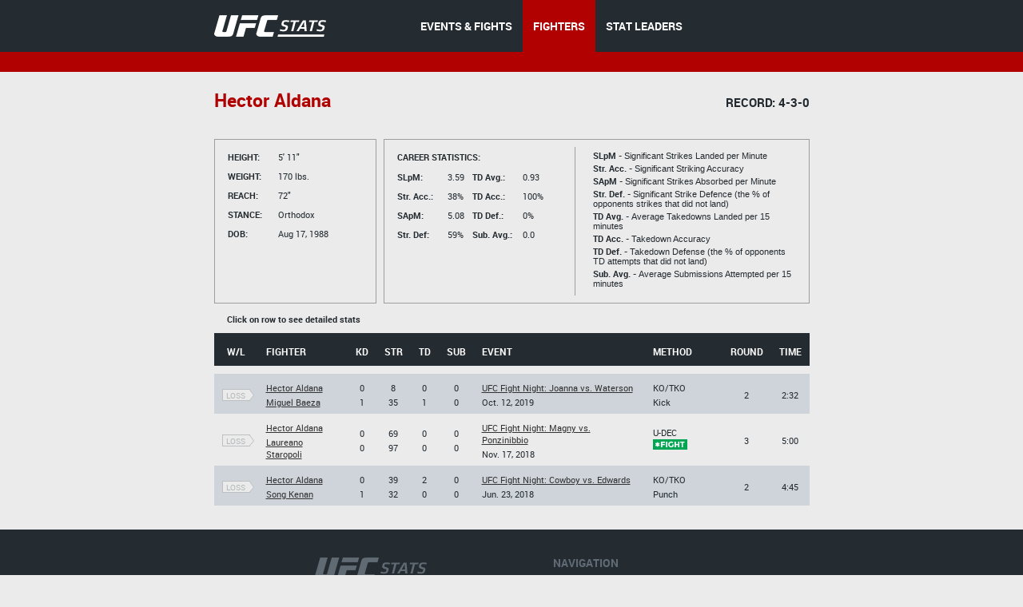

--- FILE ---
content_type: text/html;charset=utf-8
request_url: http://hosteddb.fightmetric.com/fighter-details/c487223b0289bda9
body_size: 3571
content:
<!DOCTYPE html>
<!--[if lt IE 7]>      <html class="no-js lt-ie9 lt-ie8 lt-ie7"> <![endif]-->
<!--[if IE 7]>         <html class="no-js lt-ie9 lt-ie8"> <![endif]-->
<!--[if IE 8]>         <html class="no-js ie8 lt-ie9"> <![endif]-->
<!--[if gt IE 8]><!--> <html class="no-js"> <!--<![endif]-->
<head>
  <meta charset="utf-8">
  <meta http-equiv="X-UA-Compatible" content="IE=edge">
  <title>
    Stats | UFC
  </title>
  <meta name="description" content="">
  <meta name="viewport" content="">
  <link rel="stylesheet" href="/blocks/main.css?ver=94486">
  <script src="/js/vendor/modernizr-2.6.2.min.js"></script>
  <script>
    (function(i,s,o,g,r,a,m){i['GoogleAnalyticsObject']=r;i[r]=i[r]||function(){
    (i[r].q=i[r].q||[]).push(arguments)},i[r].l=1*new Date();a=s.createElement(o),
    m=s.getElementsByTagName(o)[0];a.async=1;a.src=g;m.parentNode.insertBefore(a,m)
    })(window,document,'script','//www.google-analytics.com/analytics.js','ga');

    ga('create', 'UA-2855164-1', 'auto');
    ga('send', 'pageview');
  </script>
</head>
<body class="b-page" data-link="home">
    <header class="b-head">
      <div class="b-head__nav-bar">
  <div class="l-page__container">
    <a class="b-head__logo" href="/">
        <img src="http://1e49bc5171d173577ecd-1323f4090557a33db01577564f60846c.r80.cf1.rackcdn.com/ufc-stats-logo.png"
             alt="">
    </a>
    <menu class="b-head__menu">
      
          <li class="b-head__item">
            <a class="b-head__menu-link" href="/statistics/events/">
              EVENTS & FIGHTS
            </a>
          </li>
      
      
          <li class="b-head__item b-head__item_state_current">
            <a class="b-head__menu-link" href="/statistics/fighters">
              FIGHTERS
            </a>
          </li>
      
      
          <li class="b-head__item">
            <a class="b-head__menu-link" href="http://statleaders.ufc.com" target="_blank">
              STAT LEADERS
            </a>
          </li>
      
    </menu>
  </div>
</div>
    <div class="b-head__sub-nav">
    </div>

    </header>
    <section class="b-statistics__section_details">
<script type="text/javascript">
    function doNav(url) {
        document.location.href = url;

    }
</script>
<div class="l-page__container">

<h2 class="b-content__title">


            <span class="b-content__title-highlight">
                Hector Aldana

            </span>

            <span class="b-content__title-record">
                Record: 4-3-0
            </span>

</h2>

<p class="b-content__Nickname">
  
</p>

<div class="b-fight-details b-fight-details_margin-top">
<div class="b-list__info-box b-list__info-box_style_small-width js-guide">
  <ul class="b-list__box-list">
    <li class="b-list__box-list-item b-list__box-list-item_type_block">
      <i class="b-list__box-item-title b-list__box-item-title_type_width">
        Height:
      </i>
      5' 11"
    </li>
    <li class="b-list__box-list-item b-list__box-list-item_type_block">
      <i class="b-list__box-item-title b-list__box-item-title_type_width">
        Weight:
      </i>
      170 lbs.
    </li>
    <li class="b-list__box-list-item b-list__box-list-item_type_block">
      <i class="b-list__box-item-title b-list__box-item-title_type_width">
        Reach:
      </i>
      72"
    </li>
    <li class="b-list__box-list-item  b-list__box-list-item_type_block">
      <i class="b-list__box-item-title b-list__box-item-title_type_width">
        STANCE:
      </i>
      Orthodox
    </li>
    <li class="b-list__box-list-item b-list__box-list-item_type_block">
      <i class="b-list__box-item-title b-list__box-item-title_type_width">
        DOB:
      </i>
      
        Aug 17, 1988
      
    </li>
  </ul>
</div>
<div class="b-list__info-box b-list__info-box_style_middle-width js-guide clearfix">

  <div class="b-list__info-box-left clearfix">
    <div class="b-list__info-box-left">
      <i class="b-list__box-item-title">
        Career statistics:
      </i>
      <ul class="b-list__box-list b-list__box-list_margin-top">
        <li class="b-list__box-list-item b-list__box-list-item_type_block">
          <i class="b-list__box-item-title b-list__box-item-title_font_lowercase b-list__box-item-title_type_width">
            SLpM:
          </i>

          3.59

        </li>
        <li class="b-list__box-list-item b-list__box-list-item_type_block">
          <i class="b-list__box-item-title b-list__box-item-title_font_lowercase b-list__box-item-title_type_width">
            Str. Acc.:
          </i>
          38%
        </li>
        <li class="b-list__box-list-item b-list__box-list-item_type_block">
          <i class="b-list__box-item-title b-list__box-item-title_font_lowercase b-list__box-item-title_type_width">
            SApM:
          </i>
          5.08
        </li>
        <li class="b-list__box-list-item  b-list__box-list-item_type_block">
          <i class="b-list__box-item-title b-list__box-item-title_font_lowercase b-list__box-item-title_type_width">
            Str. Def:
          </i>
          59%
        </li>
      </ul>
    </div>

    <div class="b-list__info-box-right b-list__info-box_style-margin-right">
      <ul class="b-list__box-list b-list__box-list_margin-top">
        <li class="b-list__box-list-item b-list__box-list-item_type_block">
          <i class="b-list__box-item-title b-list__box-item-title_type_width">

          </i>
        </li>
        <li class="b-list__box-list-item b-list__box-list-item_type_block">
          <i class="b-list__box-item-title b-list__box-item-title_font_lowercase b-list__box-item-title_type_width">
            TD Avg.:
          </i>
          0.93
        </li>
        <li class="b-list__box-list-item b-list__box-list-item_type_block">
          <i class="b-list__box-item-title b-list__box-item-title_font_lowercase b-list__box-item-title_type_width">
            TD Acc.:
          </i>
          100%
        </li>
        <li class="b-list__box-list-item b-list__box-list-item_type_block">
          <i class="b-list__box-item-title b-list__box-item-title_font_lowercase b-list__box-item-title_type_width">
            TD Def.:
          </i>
          0%
        </li>
        <li class="b-list__box-list-item  b-list__box-list-item_type_block">
          <i class="b-list__box-item-title b-list__box-item-title_font_lowercase b-list__box-item-title_type_width">
            Sub. Avg.:
          </i>
          0.0
        </li>
      </ul>
    </div>
  </div>
  <div class="b-list__info-box-right b-list__info-box_style_border-left b-list__info-box-right_style_middle-width">
    <p class="b-list__box-content">
      <i class="b-list__box-content_style_strong">
        SLpM -
      </i>
      Significant Strikes Landed per Minute
    </p>

    <p class="b-list__box-content">
      <i class="b-list__box-content_style_strong">
        Str. Acc. -
      </i>
      Significant Striking Accuracy
    </p>

    <p class="b-list__box-content">
      <i class="b-list__box-content_style_strong">
        SApM -
      </i>
      Significant Strikes Absorbed per Minute
    </p>

    <p class="b-list__box-content">
      <i class="b-list__box-content_style_strong">
        Str. Def. -
      </i>
      Significant Strike Defence (the % of opponents strikes that did not land)
    </p>

    <p class="b-list__box-content">
      <i class="b-list__box-content_style_strong">
        TD Avg. -
      </i>
      Average Takedowns Landed per 15 minutes
    </p>

    <p class="b-list__box-content">
      <i class="b-list__box-content_style_strong">
        TD Acc. -
      </i>
      Takedown Accuracy
    </p>

    <p class="b-list__box-content">
      <i class="b-list__box-content_style_strong">
        TD Def. -
      </i>
      Takedown Defense (the % of opponents TD attempts that did not land)
    </p>

    <p class="b-list__box-content">
      <i class="b-list__box-content_style_strong">
        Sub. Avg. -
      </i>
      Average Submissions Attempted per 15 minutes
    </p>
    <i class="b-list__box-line"></i>
  </div>
</div>

<div class="b-statistics__table-preview">
  <i class="b-statistics__table-preview-item">
    Click on row to see detailed stats
  </i>
</div>

<table class="b-fight-details__table b-fight-details__table_style_margin-top b-fight-details__table_type_event-details js-fight-table" style="display: table;">
<thead class="b-fight-details__table-head">
<tr class="b-fight-details__table-row">
  <th class="b-fight-details__table-col">
    W/L
  </th>
  <th class="b-fight-details__table-col l-page_align_left">
    Fighter
  </th>
  <th class="b-fight-details__table-col">
    Kd
  </th>
  <th class="b-fight-details__table-col">
    Str
  </th>
  <th class="b-fight-details__table-col">
    Td
  </th>
  <th class="b-fight-details__table-col">
    Sub
  </th>
  <th class="b-fight-details__table-col l-page_align_left">
    Event
  </th>
  <th class="b-fight-details__table-col l-page_align_left">
    Method
  </th>
  <th class="b-fight-details__table-col">
    Round
  </th>
  <th class="b-fight-details__table-col">
    Time
  </th>
</tr>
</thead>
<tbody class="b-fight-details__table-body">
<tr class="b-statistics__table-row">
  <td class="b-statistics__table-col_type_clear"></td>
</tr>



    
    


    <tr class="b-fight-details__table-row b-fight-details__table-row__hover js-fight-details-click" onclick="doNav('http://hosteddb.fightmetric.com/fight-details/1d26ceb1c995655e')" data-link="http://hosteddb.fightmetric.com/fight-details/1d26ceb1c995655e">
      <td class="b-fight-details__table-col">
        <p class="b-fight-details__table-text">
          <a class="b-flag b-flag_style_bordered" href="http://hosteddb.fightmetric.com/fight-details/1d26ceb1c995655e"><i class="b-flag__inner"><i class="b-flag__text">loss<i class="b-flag__corner"></i><i class="b-flag__corner-substrate"></i></i></i></a>

        </p>
      </td>
      <td class="b-fight-details__table-col l-page_align_left">
        <p class="b-fight-details__table-text">
          <a class="b-link b-link_style_black" href="http://hosteddb.fightmetric.com/fighter-details/c487223b0289bda9">
            Hector Aldana
          </a>
        </p>

        <p class="b-fight-details__table-text">
          <a class="b-link b-link_style_black" href="http://hosteddb.fightmetric.com/fighter-details/82d4c957649faf9b">
            Miguel Baeza
          </a>
        </p>
      </td>

          <td class="b-fight-details__table-col">
            <p class="b-fight-details__table-text">
              0
            </p>

            <p class="b-fight-details__table-text">
              1
            </p>
          </td>
          <td class="b-fight-details__table-col">

            <p class="b-fight-details__table-text">
              8
            </p>

            <p class="b-fight-details__table-text">
              35
            </p>
          </td>
          <td class="b-fight-details__table-col">
            <p class="b-fight-details__table-text">
              0
            </p>

            <p class="b-fight-details__table-text">
              1
            </p>
          </td>

          <td class="b-fight-details__table-col">
            <p class="b-fight-details__table-text">
              0
            </p>

            <p class="b-fight-details__table-text">
              0
            </p>
          </td>

      <td class="b-fight-details__table-col l-page_align_left">
        <p class="b-fight-details__table-text">
          <a class="b-link b-link_style_black" href="http://hosteddb.fightmetric.com/event-details/0941df56f6ac954b">
            UFC Fight Night: Joanna vs. Waterson
          </a>
        </p>

        <p class="b-fight-details__table-text">
          
          Oct. 12, 2019
        </p>
      </td>
      <td class="b-fight-details__table-col l-page_align_left">
        <p class="b-fight-details__table-text">
          
          

          KO/TKO
        
        </p>

        <p class="b-fight-details__table-text">
          Kick
        </p>
      </td>
      <td class="b-fight-details__table-col">
        <p class="b-fight-details__table-text">
          2
        </p>
      </td>
      <td class="b-fight-details__table-col">
        <p class="b-fight-details__table-text">
          2:32
        </p>
      </td>
    </tr>

    
    


    <tr class="b-fight-details__table-row b-fight-details__table-row__hover js-fight-details-click" onclick="doNav('http://hosteddb.fightmetric.com/fight-details/629c0eb319e01374')" data-link="http://hosteddb.fightmetric.com/fight-details/629c0eb319e01374">
      <td class="b-fight-details__table-col">
        <p class="b-fight-details__table-text">
          <a class="b-flag b-flag_style_bordered" href="http://hosteddb.fightmetric.com/fight-details/629c0eb319e01374"><i class="b-flag__inner"><i class="b-flag__text">loss<i class="b-flag__corner"></i><i class="b-flag__corner-substrate"></i></i></i></a>

        </p>
      </td>
      <td class="b-fight-details__table-col l-page_align_left">
        <p class="b-fight-details__table-text">
          <a class="b-link b-link_style_black" href="http://hosteddb.fightmetric.com/fighter-details/c487223b0289bda9">
            Hector Aldana
          </a>
        </p>

        <p class="b-fight-details__table-text">
          <a class="b-link b-link_style_black" href="http://hosteddb.fightmetric.com/fighter-details/a12a8314adc1c1c9">
            Laureano Staropoli
          </a>
        </p>
      </td>

          <td class="b-fight-details__table-col">
            <p class="b-fight-details__table-text">
              0
            </p>

            <p class="b-fight-details__table-text">
              0
            </p>
          </td>
          <td class="b-fight-details__table-col">

            <p class="b-fight-details__table-text">
              69
            </p>

            <p class="b-fight-details__table-text">
              97
            </p>
          </td>
          <td class="b-fight-details__table-col">
            <p class="b-fight-details__table-text">
              0
            </p>

            <p class="b-fight-details__table-text">
              0
            </p>
          </td>

          <td class="b-fight-details__table-col">
            <p class="b-fight-details__table-text">
              0
            </p>

            <p class="b-fight-details__table-text">
              0
            </p>
          </td>

      <td class="b-fight-details__table-col l-page_align_left">
        <p class="b-fight-details__table-text">
          <a class="b-link b-link_style_black" href="http://hosteddb.fightmetric.com/event-details/aa3153a9941b4d44">
            UFC Fight Night: Magny vs. Ponzinibbio
          </a>
        </p>

        <p class="b-fight-details__table-text">
          
          Nov. 17, 2018
        </p>
      </td>
      <td class="b-fight-details__table-col l-page_align_left">
        <p class="b-fight-details__table-text">
          
          

          U-DEC
        <img style="padding-bottom:3px;margin-right:2px;" src="http://1e49bc5171d173577ecd-1323f4090557a33db01577564f60846c.r80.cf1.rackcdn.com/fight.png" alt="">
        </p>

        <p class="b-fight-details__table-text">
          
        </p>
      </td>
      <td class="b-fight-details__table-col">
        <p class="b-fight-details__table-text">
          3
        </p>
      </td>
      <td class="b-fight-details__table-col">
        <p class="b-fight-details__table-text">
          5:00
        </p>
      </td>
    </tr>

    
    


    <tr class="b-fight-details__table-row b-fight-details__table-row__hover js-fight-details-click" onclick="doNav('http://hosteddb.fightmetric.com/fight-details/b125025990755616')" data-link="http://hosteddb.fightmetric.com/fight-details/b125025990755616">
      <td class="b-fight-details__table-col">
        <p class="b-fight-details__table-text">
          <a class="b-flag b-flag_style_bordered" href="http://hosteddb.fightmetric.com/fight-details/b125025990755616"><i class="b-flag__inner"><i class="b-flag__text">loss<i class="b-flag__corner"></i><i class="b-flag__corner-substrate"></i></i></i></a>

        </p>
      </td>
      <td class="b-fight-details__table-col l-page_align_left">
        <p class="b-fight-details__table-text">
          <a class="b-link b-link_style_black" href="http://hosteddb.fightmetric.com/fighter-details/c487223b0289bda9">
            Hector Aldana
          </a>
        </p>

        <p class="b-fight-details__table-text">
          <a class="b-link b-link_style_black" href="http://hosteddb.fightmetric.com/fighter-details/32490e80ddab1e5a">
            Song Kenan
          </a>
        </p>
      </td>

          <td class="b-fight-details__table-col">
            <p class="b-fight-details__table-text">
              0
            </p>

            <p class="b-fight-details__table-text">
              1
            </p>
          </td>
          <td class="b-fight-details__table-col">

            <p class="b-fight-details__table-text">
              39
            </p>

            <p class="b-fight-details__table-text">
              32
            </p>
          </td>
          <td class="b-fight-details__table-col">
            <p class="b-fight-details__table-text">
              2
            </p>

            <p class="b-fight-details__table-text">
              0
            </p>
          </td>

          <td class="b-fight-details__table-col">
            <p class="b-fight-details__table-text">
              0
            </p>

            <p class="b-fight-details__table-text">
              0
            </p>
          </td>

      <td class="b-fight-details__table-col l-page_align_left">
        <p class="b-fight-details__table-text">
          <a class="b-link b-link_style_black" href="http://hosteddb.fightmetric.com/event-details/ac5f67109accb482">
            UFC Fight Night: Cowboy vs. Edwards
          </a>
        </p>

        <p class="b-fight-details__table-text">
          
          Jun. 23, 2018
        </p>
      </td>
      <td class="b-fight-details__table-col l-page_align_left">
        <p class="b-fight-details__table-text">
          
          

          KO/TKO
        
        </p>

        <p class="b-fight-details__table-text">
          Punch
        </p>
      </td>
      <td class="b-fight-details__table-col">
        <p class="b-fight-details__table-text">
          2
        </p>
      </td>
      <td class="b-fight-details__table-col">
        <p class="b-fight-details__table-text">
          4:45
        </p>
      </td>
    </tr>
</tbody>
</table>
</div>
</div>
</section>
    <footer class="b-foot">
  <div class="b-foot__inner">
    <div class="l-page__container clearfix">
      <div class="b-foot__right">
        <div class="b-foot__list-inner">
          <h4 class="b-foot__list-title">
            Navigation
          </h4>
          <ul class="b-foot__list">
            <li class="b-foot__item">
              <a class="b-foot__link" href="/statistics/events/">
                Events &amp; Fights
              </a>
            </li>
            <li class="b-foot__item">
              <a class="b-foot__link" href="/statistics/fighters">
                Fighters
              </a>
            </li>
            <li class="b-foot__item">
              <a class="b-foot__link" href="http://statleaders.ufc.com" target="_blank">
                Stat Leaders
              </a>
            </li>
          </ul>
        </div>     
      </div>
      <div class="b-foot__logo">
        <a href="/">
        <img src="http://1e49bc5171d173577ecd-1323f4090557a33db01577564f60846c.r80.cf1.rackcdn.com/ufc-stats-foot-logo.png" alt="">
        </a>
        <div class="b-foot__copy-inner">
          &copy; All Rights Reserved |
          <a class="b-foot__copy-link" href="https://ufc.com/terms" target="_blank">Terms of Use</a> |
          <a class="b-foot__copy-link" href="https://ufc.com/privacy-policy" target="_blank">Privacy Policy</a>
        </div>
      </div>      
    </div>
  </div>
</footer>
    <script src="//ajax.googleapis.com/ajax/libs/jquery/1.10.2/jquery.min.js"></script>
<script src="http://code.jquery.com/jquery-1.9.1.js"></script>
<script src="http://code.jquery.com/ui/1.10.3/jquery-ui.js"></script>
<link rel="stylesheet" href="http://code.jquery.com/ui/1.10.3/themes/smoothness/jquery-ui.css" />
<script>window.jQuery || document.write('<script src="/js/vendor/jquery-1.10.2.min.js"><\/script>')</script>
<script type="text/javascript" src="/js/vendor/jquery.validate.min.js"></script>
<script src="/js/plugins.js"></script>
<script src="/js/main.js?ver=94721"></script>
<script type="text/javascript">
    $(document).ready(function () {
        $(function () {
            $("#dialog").dialog({

                autoOpen: false,
                modal: true,
                show: {
                    effect: "blind",
                    duration: 1000
                },
                hide: {
                    effect: "fold",
                    duration: 1000
                }

            });
        });
    }

    );
    $("#opener").click(function () {
        $("#dialog").dialog("open");
    });
    $("#opener").click(function () {
        var state = true;
        if (state) {
            $("#dialog").animate({
                backgroundColor: "white",
                color: "black"

            }, 1000);
        }
    });

</script>

<script type="text/javascript">

 /*window.onload = function (){
     // location.pathname.split( '/' )
     theUrl = window.location.host;


     if(theUrl === 'hosteddb.fightmetric.com'){
         window.location.replace("http://www.fightmetric.com/statistics/events/upcoming");
     }

     //alert(theUrl);
  }*/
  //window.onpaint = handleHosted;
</script>
</body>
</html>

--- FILE ---
content_type: text/css
request_url: http://hosteddb.fightmetric.com/blocks/b-content/b-content.css
body_size: 1126
content:
.b-content__section {
    padding: 31px 0 48px;
}

.b-content__section_type_gray {
    background: #ced4da;
}

.b-content__section_type_large_top_indent {
    padding: 45px 0 35px;
}

.b-content__section_type_small_top_indent {
    padding: 21px 0 54px;
}

.b-content__section_type_small_bottom_indent {
    padding-bottom: 12px;
}

.b-content__section_type_big_top_padding {
     padding-top: 44px;
 }

.b-content__section_type_small_bottom_padding{
    padding-bottom: 11px;
}

.b-content__dev_column {
    float: left;
    width: 48%;
    margin-right: 2%;
}

.b-content__dev_column:nth-child(2) {
    margin-right: 0;
    margin-left: 2%;
}

.b-content__bar {
    background-color: #6e1d20;
    color: white;
    padding: 20px 0;
    width: 100%;
    clear: both;
    overflow: auto;
}

.b-content__bar_dev {
    background-color: #6e1d20;
    color: white;
    padding: 15px 0;
    width: 100%;
    clear: both;
    overflow: auto;
}

.b-content__bar_dev-inner {
    width: 950px;
    margin: auto;
    position:relative;
}

.b-content__bar_dev-inner div:first-child {
    float: left;
}

.b-content__bar_dev-inner div:last-child {
    float: right;
}

.b-content__bar_dev h4 {
    margin: 0;
    font-size: 25px;
}

.b-content__bar_dev p {
    margin: 2px 0;
}

.b-content__bar_dev a {
    color: #ff0012;
    text-decoration: none;
}

#dev-bar-fill {
    position:absolute;
    height:73px;
    width:24%;
    right:0px;
    background-color:#4C0E0E;
}

.b-content__bar h4 {
    margin: 0;
    font-size: 25px;
}

.b-content__bar div:first-child {
    margin-left: 15.2%;
    width: 44.8%;
    float: left;
}

.b-content__bar p {
    margin: 2px 0;
}

.b-content__bar a {
    color: #ff0012;
    text-decoration: none;
}

.b-content__title {
    margin: 0;
    font-family: 'Robotobold', Arial, sans-serif;
    font-weight: normal;
    font-size: 23px;
    line-height: 31px;
}
.b-content__Nickname {
    margin-top: 2px;

    font-size: 15px;
    font-family: 'Robotobold', Arial, sans-serif;
    text-transform: uppercase;
}

.b-content__title_type_inline {
    display: inline-block;
}

.b-content__title_type_big-size {
    font-size: 29px;
}

.b-content__title_type_center {
    text-align: center;
}

.b-content__title_type_left {
    float: left;
}

.b-content__title_type_small-line-height {
    line-height: 35px;
}

.b-content__title-highlight {
    color: #b10101;
}
.b-content__Nickname-highlight {
    color: #b10101;
    margin-left: 0px;
}

.b-content__title-highlight_type_block {
    display: block;
}

.b-content__title-record {
    padding: 3px 0 0;
    float: right;
    font-size: 15px;
    font-family: 'Robotobold', Arial, sans-serif;
    text-transform: uppercase;
}
.b-content__title-nickname {
    margin-top: 23px;
    padding-bottom: 0px;
    text-align: center;
    float: left;
    font-size: 15px;
    font-family: 'Robotobold', Arial, sans-serif;
    text-transform: uppercase;
}

.b-content__title_type_margin-bottom {
    margin: 0 0 26px;
}

.b-content__left,
.b-content__right {
    display: inline-block;
    vertical-align: top;
}

.b-content__text-inner {
    margin: 3px 0 11px;
    text-align: justify;
    line-height: 20px;
}

.b-content__text {
    margin-bottom: 19px;
}

.b-content__text-left {
    float: left;
    width: 354px;
    padding-right: 36px;
}

.b-content__text-right {
    float: right;
    width: 354px;
}

.b-content__form {
    margin-top: 26px;
}

.b-content__first-section {
    margin: 0 0 25px;
}

.b-content__clients,
.b-content__images {
    padding: 29px 0 39px;
}

.b-content__client {
    float: left;
    width: 180px;
    height: 155px;
    margin-left: 8px;
}

.b-content__client:first-child {
    margin: 0;
}

.b-content__brands {
    text-align: center;
}

.b-content__brand {
    display: inline-block;
    padding: 0 14px;
}

.b-content__image {
    margin-top: 17px;
    width: 352px;
    border: 1px solid #000;
    -webkit-box-shadow: 0 4px 7px rgba(50, 50, 50, 0.6);
    -moz-box-shadow:    0 4px 7px rgba(50, 50, 50, 0.6);
    box-shadow:         0 4px 7px rgba(50, 50, 50, 0.6);
}

.b-content__advantages {
    width: 560px;
}

.b-content__advantages_special {
    width: 660px;
}

.b-content__advantages-item {
    margin: 0 37px 8px 0;
    padding-left: 37px;
    display: inline-block;
    font-style: normal;
    background: url('tick.png') no-repeat;
    line-height: 27px;
}

.b-content__section_fisher_house {
    color: white;
    background-color: #36343c;
    position: relative;
}

--- FILE ---
content_type: text/css
request_url: http://hosteddb.fightmetric.com/blocks/b-top/b-top.css
body_size: 260
content:
.b-top__scroll-top {
    position: absolute;
    top: -3px;
    right: -51px;
    width: 29px;
    height: 29px;
    background: url('scroll-top.png') no-repeat;
}

.b-top__scroll-top_style_big-top-position {
    top: 36px;
}

.b-data__section .b-top__scroll-top {
    top: 0;
    right: -48px;
}

.b-top__scroll-top:hover {
    -moz-opacity: .7;
    -khtml-opacity: .7;
    opacity: .7;
    filter: alpha(opacity=70);
}

.b-top__scroll-top:active {
    -moz-opacity: .9;
    -khtml-opacity: .9;
    opacity: .9;
    filter: alpha(opacity=90);
}

--- FILE ---
content_type: text/css
request_url: http://hosteddb.fightmetric.com/blocks/b-twitter/b-twitter.css
body_size: 547
content:
.b-twitter__bar {
    padding: 21px 0 19px;
    background: #28aae1;
    min-height: 44px;
}

.b-twitter__logo {
    position: absolute;
    top: -10px;
    left: 0;
    width: 52px;
    height: 48px;
    background: url(twitter-quote.png);
}

.b-twitter__entries {
    padding: 0 40px 0 72px;
}

.b-twitter__entry {
    display: none;
}

.b-twitter__entry:first-child {
    display: block;
}

.b-twitter__text {
    margin: 0;
    color: #fff;
    font-size: 11px;
}

.b-twitter__text a {
    color: #fff;
    text-decoration: underline;
}

.b-twitter__text a:hover {
    color: #93e4ff;
}

a.b-twitter__username {
    margin: 0 5px 0 0;
    text-decoration: none;
    color: #93e4ff;
    font-style: italic;
}

a.b-twitter__username:hover {
    text-decoration: underline;
}

.b-twitter__date {
    margin: 2px 0 0;
    color: #93e5ff;
    font-style: italic;
    font-size: 9px;
}

.b-twitter__nav {
    position: absolute;
    top: 6px;
    right: 3px;
}

.b-twitter__nav-link {
    float: left;
    margin: 0 0 0 12px;
    width: 10px;
    height: 15px;
    background: url(quote-arrows.png);
    cursor: pointer;
}

.b-twitter__nav-link:hover {
    opacity: .8;
    filter: alpha(opacity=80);
}

.b-twitter__nav-link:active {
    opacity: 1;
    filter: alpha(opacity=100);
}

.b-twitter__nav-link_state_disabled {
    cursor: default;
}

.b-twitter__nav-link:first-child {
    margin: 0;
}

.b-twitter__nav-link_type_prev {
    background-position: 0 -15px;
}

.b-twitter__nav-link_type_prev.b-slider__nav-link_state_disabled {
    background-position: 0 -15px;
}

.b-twitter__nav-link_type_forward {
    background-position: 0 0;
}

.b-twitter__nav-link_type_forward.b-slider__nav-link_state_disabled {
    background-position: 0 -30px;
}

--- FILE ---
content_type: text/css
request_url: http://hosteddb.fightmetric.com/blocks/pages/company/b-donation/b-donation.css
body_size: 659
content:
.b-donation {
    position: relative;
    margin-top: 29px;
    padding: 26px 0 57px;
    width: 100%;
    color: #fff;
    background: #1f1d2d;
    text-align: center;
}

.b-donation__logo {
    left: 24px;
    top: -26px;
    position: absolute;
    width: 100px;
    height: 100px;
    background: url('fisher-house.png') no-repeat;
}

.b-donation__title {
    margin: 0 0 30px;
    text-align: center;
    font-size: 26px;
    font-family: 'Robotobold', Arial, sans-serif;
    font-weight: normal;
}

.b-donation__boxes {
    text-align: center;
}

.b-donation__box {
    display: inline-block;
    margin: 0 0 0 15px;
    padding: 11px 0 12px;
    width: 220px;
    background: #14181b;
    border: 1px solid #bf8a18;
}

.b-donation__box:first-child {
    margin: 0;
}

.b-donation__text {
    margin: 0;
    text-transform: uppercase;
    font-style: normal;
}

.b-donation__numbers {
    margin: 0;
    font-family: 'Robotobold', Arial, sans-serif;
    font-size: 19px;
    line-height: 18px;
}

.b-donation__content {
    margin: 19px auto 24px;
    width: 490px;
    text-align: center;
    font-family: 'Robotobold', Arial, sans-serif;
    font-size: 18px;
}

.b-donation__content_type_yellow {
    color: #ffcb33;
}

.b-donation__button {
    display: block;
    margin: auto;
    padding: 9px 0;
    width: 327px;
    background: #14181b;
    color: #fff;
    border: 1px solid #bf8a18;
    text-transform: uppercase;
    font-family: 'Robotobold', Arial, sans-serif;
    font-size: 17px;
    text-decoration: none;
    -moz-transition: 0.2s background linear;
    -webkit-transition: 0.2s background linear;
    transition: 0.2s background linear;
}

.b-donation__button:hover {
    background: none;
}

.b-donation__button:active {
    background: #14181b;
}

.l-page__container_background_fisher {
    position: absolute;
    left: 0;
    top: 0;
    right: 0;
    bottom: 0;
    background-size: contain;
    background: url('emblem.png') center center no-repeat;
    opacity: 0.1;
}

--- FILE ---
content_type: text/css
request_url: http://hosteddb.fightmetric.com/blocks/pages/fantasy/b-fantasy/b-fantasy.css
body_size: 1498
content:
.b-fantasy__section {
    padding-top: 4px;
}

.b-fantasy__section:first-of-type {
    padding-top: 22px;
}

.b-fantasy__section:last-of-type {
    /*padding-bottom: 81px;*/
}

.b-fantasy__section.b-fantasy__section_without_bottom_padding:last-of-type {
    padding-bottom: 0;
}

.b-fantasy__section_type_padding {
    padding-top: 49px;
}

.b-fantasy__section_type_small_padding {
    padding-top: 40px;
}

.b-fantasy__section_type_gray {
    background: #ced4da;
}

.b-fantasy__section_type_big_padding-top {
    padding-top: 35px;
}

.b-fantasy__section_type_dev_padding-top {
    padding-top: 53px;
}

.b-fantasy__section_type_big_padding-bottom {
    padding-bottom: 246px;
}

.b-fantasy__section_type_no-margin-bottom:last-of-type {
    padding-bottom: 0;
}

.b-fantasy__column_text p {
    width: 48%;
    margin-right: 2%;
    float: left;
}

.b-fantasy__column_text p:last-child {
    margin-right: 0;
    margin-left: 2%;
}

.b-fantasy__header {
    margin: 9px 0 24px;
}

.b-fantasy__header_type_small-margin {
    margin-bottom: 11px;
}

.b-fantasy__header_type_big-margin {
    margin-bottom: 30px;
}

.b-fantasy__title {
    margin: 23px 0 7px 0;
    text-align: center;
    font-family: 'Robotobold', Arial, sans-serif;
    font-size: 23px;
}

.b-fantasy__more-link-inner {
    margin: 4px 0 0 13px;
    display: inline-block;
}

.b-fantasy__more-link-inner_type_margin-left-none {
    margin-left: 0;
}

.b-fantasy__more-link-inner_position_bottom {
    margin: 43px 0 0 8px;
    float: left;
}

.b-fantasy__more-link {
    padding-top: 3px;
    padding-right: 15px;
    padding-left: 10px;
    padding-bottom: 6px;
    background: url('view-btn-small.png') #b20101 no-repeat 74px 8px;
    text-decoration: none;
    -moz-transition: 0.2s linear background;
    -moz-transition: 0.2s linear background;
    transition: 0.2s linear background;
}

.b-fantasy__more-link:hover {
    background-color: #d41616;
}

.b-fantasy__more-link:active {
    background-color: #9e0707;
}

.b-fantasy__more-link-text {
    padding-top: 3px;
    padding-right: 10px;
    padding-left: 3px;
    padding-bottom: 3px;
    color: #fff;
    font-size: 13px;
    font-style: normal;
    font-family: 'Robotobold', Arial, sans-serif;
}

.b-fantasy__tags {
    margin-top: -22px;
}

.b-fantasy__tags_type_big-margin {
    margin: 15px -1px 0 0;
}

.b-fantasy__tags_type_margin-right {
    margin-right: 88px;
}

.b-fantasy__content {
    margin: 9px 0 5px;
    text-align: justify;
}
.b-acedamic_access_link {
    color: black;
    text-decoration:none;
    text-transform: uppercase;
    text-decoration: underline;
}
.b-overview {
    font-size: 10pt;
}
.b-fantasy__content_type_big-margin {
    margin: -14px 0 47px;
}

.b-fantasy__content_type_small-margin {
    margin: -14px 0 15px;
}
.b-fantasy__text-left {
    width: 355px;
    padding-right: 17px;
    float: left;
}

.b-fantasy__text-right {
    width: 355px;
    padding-left: 17px;
    float: right;
}

.b-fantasy__text {
    line-height: 20px;
}

.b-fantasy__image-inner {
    margin: 0 0 0 -19px;
    top: 0;
    position: relative;
    width: 763px;
    /*height: 424px;*/
}

.b-fantasy__wrapper {
    text-align: center;
    margin-right: 75px;
}

.b-fantasy__info {
    float: right;
}

.b-fantasy__info_type_full_width {
    width: 100%;
    float: none;
}

.b-fantasy__box {
    margin-bottom: 1px;
    padding: 16px 26px 20px 26px;
    width: 320px;
    color: #fff;
}

.b-fantasy__box-left {
    float: left;
}

.b-fantasy__box-right {
    float: right;
    padding: 16px 18px 20px 35px;
}

.b-fantasy__box_style_pink {
    background: #fa4242;
}

.b-fantasy__box_style_red {
    background: #db1313;
}

.b-fantasy__box-content {
    padding-right: 10px;
}

.b-fantasy__box-title {
    margin: 4px 0 9px 0;
    font-size: 18px;
    font-family: 'Robotobold', Arial, sans-serif;
    font-weight: normal;
    text-align: center;
}

.b-fantasy__box-text {
    margin: 0 0 5px 0;
    line-height: 20px;
}

.b-fantasy__images-inner {
    margin-top: 31px;
}

.b-fantasy__images-inner_type_big_margin {
    margin: 43px 0 2px;
}

.b-fantasy__image {
    margin: -6px 0 0;
}

.b-fantasy__image-inner_type_slider .b-fantasy__image {
    display: none;
}

.b-fantasy__image:first-child {
    margin-left: 1px;
}

.b-fantasy__image_type_big {
    margin: 6px 0 32px;
    border: 1px solid #000;
    -webkit-box-shadow: 0 2px 3px rgba(0, 0, 0, .7);
    -moz-box-shadow: 0 2px 3px rgba(0, 0, 0, .7);
    box-shadow: 0 2px 3px rgba(0, 0, 0, .7);
}

.b-fantasy__image_type_small_margin {
    margin: 8px 0 15px;
}

.b-fantasy__image_type_small-top-margin {
    margin: -20px 0 0;
}

.b-fantasy__tabs-inner {
    right: 0;
    top: 0;
    position: absolute;
    margin: 34px 21px 0 0;
}

.b-fantasy__tabs-inner_2 {
    right: 0;
    top: 0;
    position: absolute;
    margin: 34px 13px 0 0;
}


.b-fantasy__tabs-inner_type_big-margin {
    margin: 33px 5px 0 0;
}

.b-fantasy__tabs-inner_type_small-margin {
    margin: 24px 1px 0 0;
}

.b-fantasy__tab {
    margin-bottom: 14px;
    cursor: pointer;
    text-align: center;
}


.b-fantasy__tab_moved_to_right {
    margin-bottom: 19px;
    cursor: pointer;
    text-align: center;
    padding-left: 200px;
}

.b-fantasy__tab-circle {
    margin: auto;
    width: 15px;
    height: 15px;
    display: block;
    background: #eeeeee;
    -webkit-border-radius: 15px;
    -moz-border-radius: 15px;
    border-radius: 15px;
}

.b-fantasy__tab-circle_gray {
    margin: auto;
    width: 15px;
    height: 15px;
    display: block;
    background: #ced4da;
    -webkit-border-radius: 15px;
    -moz-border-radius: 15px;
    border-radius: 15px;
}


.b-fantasy__tab:hover .b-fantasy__tab-circle {
    background: #bda1a1;
}

.b-fantasy__tab:hover .b-fantasy__tab-circle_gray {
    background: #bda1a1;
}

.b-fantasy__tab_state_current {
    cursor: default;
}

.b-fantasy__tab_state_current .b-fantasy__tab-circle {
    background: #b10101;
}

.b-fantasy__tab_state_current .b-fantasy__tab-circle_gray {
    background: #b10101;
}

.b-fantasy__tab_state_current:hover .b-fantasy__tab-circle {
    background: #b10101;
}
.b-fantasy__tab_state_current:hover .b-fantasy__tab-circle_gray {
    background: #b10101;
}

.b-fantasy__tab-title {
    display: inline-block;
    color: #eeeeee;
    font-size: 12px;
    font-family: 'Robotobold', Arial, sans-serif;
    font-style: normal;
}

.b-fantasy__tab-title_portug {
    display: inline-block;
    color: #eeeeee;
    font-size: 12px;
    font-family: 'Robotobold', Arial, sans-serif;
    font-style: normal;

}


.b-fantasy__tab-title_gray {
    display: inline-block;
    color: #ced4da;
    font-size: 12px;
    font-family: 'Robotobold', Arial, sans-serif;
    font-style: normal;
}

.b-fantasy__tab:hover .b-fantasy__tab-title {
    color: #bda1a1;
}

.b-fantasy__tab-title_type_research {
    color: #b5b8bc;
    font-family: 'Robotoregular', Arial, sans-serif;
}

.b-fantasy__tab_state_current .b-fantasy__tab-title {
    color: #b10101;
}

.b-fantasy__tab_state_current:hover .b-fantasy__tab-title {
    color: #b10101;
}

.b-fantasy__info-block {
    margin-left: 1px;
}

.b-fantasy__info-block:first-child {
    margin-left: 0;
}

--- FILE ---
content_type: text/css
request_url: http://hosteddb.fightmetric.com/blocks/pages/rankings/b-list/b-list.css
body_size: 1411
content:
.b-list__section {
    margin-top: 34px;
}

.b-list__title {
    float: left;
    margin: 0;
    font-size: 23px;
    line-height: 29px;
    font-weight: normal;
    font-family: 'Robotobold', Arial, sans-serif;
}

.b-list__date {
    padding: 6px 0 5px 14px;
    margin-left: 11px;
    color: #b10101;
    border-left: 2px solid #000;
}

.b-list__tags {
    float: right;
    margin-top: 3px;
}

.b-list__head {
    margin: 0 0 11px;
}

.b-list__left {
    float: left;
}

.b-list__right {
    float: right;
}

.b-list__link {
    color: #b10101;
    font-style: normal;
    line-height: 13px;
    font-family: 'Robotobold', Arial, sans-serif;
    text-transform: uppercase;
}

.b-list__link:hover {
    color: inherit;
}

.b-list__info-text {
    font-family: 'Robotobold', Arial, sans-serif;
}

.b-list__caption {
    margin-bottom: 12px;
    padding-top: 16px;
    padding-right: 0;
    padding-left: 17px;
    padding-bottom: 12px;
    color: #fff;
    background: #242B31;
    text-transform: uppercase;
    font-size: 13px;
}

.b-list__caption-text {
    font-style: normal;
}

.b-list__caption-text_last3 {
    font-style: normal;
    float: right;
    padding-right: 25px;
    padding-top: 3px;
    font-size: 10px;
    color: #ccc;
}

.b-list__content {
    margin-top: 20px;
}

.b-list__info {
    text-align: right;
    font-size: 11px;
    font-family: 'Robotobold', Arial, sans-serif;
}

.b-list__info-text {
    margin-top: 5px;
}

.b-list__col {
    display: inline-block;
    vertical-align: top;
    font-size: 11px;
}

.b-list__col-updates {
    width: 38px;
    vertical-align: middle;
    text-align: center;
}

.b-list__col-updates_type_head {
    width: 39px;
    text-align: center;
}

.b-list__icon {
    padding: 2px 0 0 2px;
}

.b-list__lists {
    margin: -1px 0 62px -23px;
}

.b-list__table-wrapper {
    width: 359px;
    margin: 0 0 40px 23px;
    display: inline-block;
    vertical-align: top;
}

.b-list__row {
    margin-bottom: 10px;
    padding-bottom: 6px;
    border-bottom: 1px solid #9b9ea1;
    height: 30px;
}

.b-list__position {
    width: 23px;
}

.b-list_col-initials {
    width: 215px;
    margin: 0 -3px 0 13px;
    line-height: 12px;
}

.b-list_col-initials_type_head {
    width: 236px;
    margin: 0;
    line-height: 15px;
}

.b-list_col-last_type_head {
    width: 73px;
}

.b-list__col-text {
    margin: -7px 0 -4px;
}

.b-list__col-link {
    color: #232b31;
    font-family: 'Robotobold', Arial, sans-serif;
}

.b-list__col-link:hover {
    color: #b10101;
}

.b-list__col-link_type_head:hover {
    color: #232b31;
}

.b-list__col-link_type_head {
    color: #b10101;
    font-family: 'Robotobold', Arial, sans-serif;
}

.b-list__result {
    margin-top: 0;
    display: block;
    color: #616b75;
    font-style: normal;
    font-size: 10px;
    line-height: 15px;
}

.b-list__status {
    margin: 6px 2px 0 0;
    padding-top: 1px;
    padding-bottom: 2px;
    text-transform: uppercase;
    text-transform: uppercase;
    text-align: center;
    display: inline-block;
    width: 18px;
    height: 14px;
    color: #fff;
    background: #00a651;
    font-size: 11px;
    font-style: normal;
}

.b-list__status_style_gray {
    background: #626c76;
}

.b-list__num-arrow {
    display: inline-block;
    position: relative;
    padding: 1px 6px 0;
    margin: 7px 0 0 13px;
    height: 13px;
    font-style: normal;
    color: #fff;
}

.b-list__num-arrow_style_green {
    background: #00a651;
    color: white;
}

.b-list__num-arrow_style_red {
    background: #b20101;
    color: white;
}

.b-list__num-corner {
    position: absolute;
    left: 0;
    right: 0;
    height: 4px;
    background: no-repeat;
}

.b-list__num-arrow_pos_top {
    top: -8px;
    border-left: 8px solid rgba(0, 0, 0, 0);
    border-bottom: 4px solid #00a651;
    border-right: 8px solid rgba(0, 0, 0, 0);
}

.b-list__num-arrow_pos_bottom {
    top: 14px;
    border-left: 8px solid rgba(0, 0, 0, 0);
    border-top: 4px solid #b20101;
    border-right: 8px solid rgba(0, 0, 0, 0);
}

.b-list_col-position {
    width: 8px;
    line-height: 28px;
    text-align: right;
}

.b-list__info-box {
    position: relative;
    margin: 3px 0 -4px;
    padding: 14px 17px;
    float: left;
    width: 352px;
    line-height: 14px;
    font-size: 11px;
    font-family: 'Robotoregular', Arial, sans-serif;
    border: 1px solid #9b9ea1;
}

.b-list__info-box-left {
    float: left;
}

.b-list__info-box-right {
    float: right;
}

.b-list__info-box-right_style_middle-width {
    margin: -15px 0 0 0;
    padding: 15px 4px;
    width: 258px;
}

.b-list__box-content {
    margin: 4px 0 0;
    font-family: Arial, sans-serif;
    line-height: 12px;
}

.b-list__box-content:first-child {
    margin: 0;
}

.b-list__box-content_style_strong {
    font-style: normal;
    font-size: 11px;
    font-family: 'Robotobold', Arial, sans-serif;
}

.b-list__info-box_style_large-width {
    margin: 10px 180px 0 2px;
    padding: 15px;
    width: 531px;
}

.b-list__info-box_style_middle-width {
    margin: 3px 0 -1px 0;
    padding: 15px 17px 10px 16px;
    width: 498px;
}

.b-list__info-box_style_small-width {
    margin: 3px 9px -4px 0;
    padding: 15px 17px 10px 16px;
    width: 168px;
}

.b-list__info-box_style-margin-right {
    margin: 0 0 0 -16px;
}

.b-list__info-box_style_border-left {
    margin: -6px -5px 0 0;
    padding: 5px 0 8px 22px;
}

.b-list__box-line {
    position: absolute;
    top: 9px;
    bottom: 9px;
    width: 1px;
    background: #9B9EA1;
    left: 238px;
}

.b-list__box-list {
    margin: 0;
    padding: 0;
    list-style: none;
}

.b-list__box-list_margin-top {
    margin: 11px 0 0;
}

.b-list__box-list-item {
    padding: 0 0 0 22px;
    display: inline-block;
    font-size: 11px;
    font-family: 'Robotoregular', Arial, sans-serif;
}

.b-list__box-list-item_type_block {
    padding: 0;
    display: block;
}

.b-list__box-list-item:first-child {
    padding-left: 0;
}

.b-list__box-item-title {
    padding: 0 6px 0 0;
    display: inline-block;
    text-transform: uppercase;
    font-style: normal;
    font-family: 'Robotobold', Arial, sans-serif;
}

.b-list__box-item-title_type_width {
    padding: 0 0 10px 0;
    width: 60px;
}

.b-list__box-item-title_font_lowercase {
   text-transform: none;
}

--- FILE ---
content_type: text/css
request_url: http://hosteddb.fightmetric.com/blocks/l-page/l-page.css
body_size: 809
content:
.l-page__container {
    position: relative;
    width: 745px;
    margin: auto;
}

.l-page__container_homepage {
    position: relative;
    width: 745px;
    margin: auto;
    padding-bottom: 150px;
}

.l-page_float_left {
    float: left;
}

.l-page_float_right {
    float: right;
}

.l-page_float_none {
    float: none;
}

.l-page_align_left {
    text-align: left;
}

.l-page_align_left_rnd {
    text-align: left;
    padding-left: 16px;
    width:110px;
}

.l-page_align_right {
    text-align: right;
}

.l-page_align_center {
    text-align: center;
}

.l-page_display_inline {
    display: inline-block;
}

.ie7 .l-page_display_inline {
    display: inline;
}

/* Width */

.l-page_width-percent_49 {
    width: 49%;
}

.l-page_width_100 {
    width: 100px;
}

.l-page_width_110 {
    width: 110px;
}

.l-page_width_120 {
    width: 120px;
}

.l-page_width_130 {
    width: 130px;
}

.l-page_width_140 {
    width: 140px;
}

.l-page_width_150 {
    width: 150px;
}

.l-page_width_160 {
    width: 160px;
}

.l-page_width_170 {
    width: 170px;
}

.l-page_width_180 {
    width: 180px;
}

.l-page_width_190 {
    width: 190px;
}

.l-page_width_200 {
    width: 200px;
}

.l-page_width_220 {
    width: 220px;
}

.l-page_width_225 {
    width: 225px;
}

.l-page_width_250 {
    width: 250px;
}

.l-page_width_300 {
    width: 300px;
}

.l-page_width_310 {
    width: 310px;
}

.l-page_width_365 {
    width: 365px;
}

.l-page_width_390 {
    width: 390px;
}

.l-page_width_420 {
    width: 420px;
}

.l-page_width_475 {
    width: 475px;
}

/* Gaps */

/* Inner gaps */

.l-page_gap-left_30 {
    padding-left: 30px;
}

.l-page_gaps-out_none {
    margin: 0;
}

/* Right out gaps */

.l-page_gap-right-in_9 {
    margin-right: -9px;
}

.l-page_gap-right-out_10 {
    margin-right: 10px;
}

.l-page_gap-right-out_15 {
    margin-right: 15px;
}

.l-page_gap-right-out_20 {
    margin-right: 20px;
}

.l-page_gap-right-out_25 {
    margin-right: 25px;
}

.l-page_gap-right-out_30 {
    margin-right: 30px;
}

.l-page_gap-right-out_35 {
    margin-right: 35px;
}

.l-page_gap-right-out_40 {
    margin-right: 40px;
}

.l-page_gap-right-out_45 {
    margin-right: 45px;
}

.l-page_gap-right-out_50 {
    margin-right: 50px;
}

.l-page_gap-right-out_none {
    margin-right: 0;
}

/* Left out gaps */

.l-page_gap-left-out_10 {
    margin-left: 10px;
}

.l-page_gap-left-out_15 {
    margin-left: 10px;
}

.l-page_gap-left-out_20 {
    margin-left: 20px;
}

.l-page_gap-left-out_25 {
    margin-left: 25px;
}

.l-page_gap-left-out_30 {
    margin-left: 30px;
}

.l-page_gap-left-out_35 {
    margin-left: 35px;
}

.l-page_gap-left-out_40 {
    margin-left: 40px;
}

.l-page_gap-left-out_45 {
    margin-left: 45px;
}

.l-page_gap-left-out_50 {
    margin-left: 50px;
}

.l-page-gap-left-out_none {
    margin-left: 0;
}

/* Top out gaps */

.l-page_gap-top-out_none {
    margin-top: 0;
}

.l-page_gap-top-out_5 {
    margin-top: 5px;
}

.l-page_gap-top-out_8 {
    margin-top: 8px;
}



.l-page_gap-top-out_10 {
    margin-top: 10px;
}

.l-page_gap-top-out_15 {
    margin-top: 15px;
}

.l-page_gap-top-out_20 {
    margin-top: 20px;
}

.l-page_gap-top-out_25 {
    margin-top: 25px;
}

.l-page_gap-top-out_29 {
    margin-top: 29px;
}

.l-page_gap-top-out_30 {
    margin-top: 30px;
}

.l-page_gap-top-out_35 {
    margin-top: 35px;
}

.l-page_gap-top-out_40 {
    margin-top: 40px;
}

.l-page_gap-top-out_45 {
    margin-top: 45px;
}

.l-page_gap-top-out_50 {
    margin-top: 50px;
}

.l-page_gap-top-out_55 {
    margin-top: 55px;
}

.l-page_gap-top-out_60 {
    margin-top: 60px;
}

.l-page-gap-top-out_none {
    margin-top: 0;
}

/* Bottom out gaps */

.l-page_gap-bottom-out_none {
    margin-bottom: 0;
}

.l-page_gap-bottom-out_5 {
    margin-bottom: 5px;
}

.l-page_gap-bottom-out_10 {
    margin-bottom: 10px;
}

.l-page_gap-bottom-out_15 {
    margin-bottom: 10px;
}

.l-page_gap-bottom-out_20 {
    margin-bottom: 20px;
}

.l-page_gap-bottom-out_25 {
    margin-bottom: 25px;
}

.l-page_gap-bottom-out_30 {
    margin-bottom: 30px;
}

.l-page_gap-bottom-out_35 {
    margin-bottom: 35px;
}

.l-page_gap-bottom-out_40 {
    margin-bottom: 40px;
}

.l-page_gap-bottom-out_45 {
    margin-bottom: 45px;
}

.l-page_gap-bottom-out_50 {
    margin-bottom: 50px;
}

.l-page_gap-bottom-out_none {
    margin-bottom: 0;
}

--- FILE ---
content_type: text/css
request_url: http://hosteddb.fightmetric.com/blocks/other.css
body_size: 74
content:
label.error {
    display: none !important;
}

--- FILE ---
content_type: application/javascript
request_url: http://hosteddb.fightmetric.com/js/main.js?ver=94721
body_size: 3609
content:
$(function() {
    var $tweet = $('.js-tweet'),
        num = 0,
        tweetsLength = $tweet.length,
        speed = 5000,

        sliderNum = 0,
        $slide = $('.js-slide'),
        slideLength = $slide.length,

        $ratingEntry = $('.js-rating-entry'),
        $ratingTabLink = $('.js-rating-tab-link'),
        currRatingTab = 'b-rating__tabs-item_state_current',

        $statisticsTabLink = $('.js-statistics-tab-link'),
        $statisticsEntry = $('.js-statistics-entry'),
        currStatisticsTab = 'b-statistics__tabs-item_state_current',

        $statisticsSubTabLink = $('.js-statistics-sub-tab-link'),
        $statisticsSubEntry = $('.js-statistics-sub-entry'),
        $statisticsSubTabs = $('.b-statistics__sub-tabs'),
        currStatisticsSubTab = 'b-statistics__sub-tabs-item_state_current';

    function getUrlVars()
    {
        var vars = [], hash;
        var hashes = window.location.href.slice(window.location.href.indexOf('?') + 1).split('&');
        for(var i = 0; i < hashes.length; i++)
        {
            hash = hashes[i].split('=');
            vars.push(hash[0]);
            vars[hash[0]] = hash[1];
        }
        return vars;
    }

    document.ready = switcher;
    var status = "";
    function switcher() {

        var t = getUrlVars()["active"];
        var allOrAct = $('#allOrActiveInput');

        status = $('#filter-status');
        $('#allOrActiveInput').val('Active');
        activeOption = $('#activeOption');
       if(t == 1){

           $('#filter-status li:eq(0)').addClass('b-form__dropdown-item_state_selected');
           $('#filter-status li:eq(1)').removeClass('b-form__dropdown-item_state_selected');
           $('#allOrActiveInput').val('Active');

       } else if (t == 0) {

           $('#filter-status li:eq(1)').addClass('b-form__dropdown-item_state_selected');
           $('#filter-status li:eq(0)').removeClass('b-form__dropdown-item_state_selected');
           $('#allOrActiveInput').val('All');
       }
    }

    // Twetter feed
    function blink(direction) {
        $tweet.eq(num).animate(speed, function() {
            $tweet.hide();
            num = direction ? ((num - 1) % tweetsLength) : ((num + 1) % tweetsLength);
            $tweet.eq(num).fadeIn(500);
        });
    }

    var timer = window.setInterval(blink, speed);

    $('.js-tweets').hover(function() {
            window.clearInterval(timer)
        }, function() {
            timer = window.setInterval(blink, speed);
        }
    );

    $('.js-tweets-prev').click(function() {
        blink('prev');
    });

    $('.js-tweets-forward').click(function() {
        blink();
    });

    // Study section
    function slider(direction) {
        $slide.hide();
        sliderNum = direction ? ((sliderNum - 1) % slideLength) : ((sliderNum + 1) % slideLength);
        $slide.eq(sliderNum).show();
    }

    $('.js-slider-prev').click(function() {
        slider('prev');
        return false;
    });

    $('.js-slider-forward').click(function() {
        slider();
        return false;
    });

    // Show current rating tab
    $ratingEntry.filter('[data-num=' + $('.' + currRatingTab).data('tab') + ']').css({
        visibility: 'visible',
        height: 'auto'
    });

    $ratingTabLink.click(function() {
        var $this = $(this);

        if(!$this.parent().hasClass(currRatingTab)) {
            $ratingEntry.filter(':visible').css({
                visibility: 'hidden'
            });
            $('.' + currRatingTab).removeClass(currRatingTab);
            $this.parent().addClass(currRatingTab);

            $ratingEntry.filter('[data-num=' + $this.parent().data('tab') + ']').css({
                visibility: 'visible',
                height: 'auto'
            });
        }

        return false;
    });

    // Show current statistic tab
    $statisticsEntry.hide();
    $statisticsEntry.filter('[data-num=' + $('.' + currStatisticsTab).data('tab') + ']').show();

    $statisticsTabLink.click(function() {
        var $this = $(this),
            $subInner = $('.b-statistics__sub-inner');

        if($this.parent().data('tab') == 2) {
            $subInner.show();
            $statisticsSubTabs.show();
        } else {
            $subInner.hide();
            $statisticsSubTabs.hide();
        }

        if(!$this.parent().hasClass(currStatisticsTab)) {
            $statisticsEntry.hide();

            $('.' + currStatisticsTab).removeClass(currStatisticsTab);
            $this.parent().addClass(currStatisticsTab);

            $statisticsEntry.filter('[data-num=' + $this.parent().data('tab') + ']').show();
        }

        return false;
    });

// Show current statistic sub tab
    $statisticsSubEntry.filter('[data-num=' + $('.' + currStatisticsSubTab).data('tab') + ']').show();

    $statisticsSubTabLink.click(function() {
        var $this = $(this);

        if(!$this.parent().hasClass(currStatisticsSubTab)) {
            $statisticsSubEntry.hide();

            $('.' + currStatisticsSubTab).removeClass(currStatisticsSubTab);
            $this.parent().addClass(currStatisticsSubTab);

            $statisticsSubEntry.filter('[data-num=' + $this.parent().data('tab') + ']').show();
        }

        return false;
    });

    // Scroll
    $('.js-sub-menu-link[href*=#], .js-scroll-top[href*=#], .js-scroll-link[href*=#]').bind('click', function(e){
        var anchor = $(this),
            link = anchor.attr('href').replace(new RegExp("#",'gi'), '');

        anchor.parents('.js-statistics-tab').find('.js-statistics-tab-link').click();

        $('html, body').stop().animate({
            scrollTop: $('[data-link=' + link + ']').offset().top
        }, 1000);

        e.preventDefault();

    }).bind("mousewheel", function (e) {
            e.preventDefault();
        }
    );

    // Hide border bottom for two last articles
    $('.js-article').slice(-2).addClass('b-articles__article_type_last');

    // DropDown list
    var activeClass = 'b-form__dropdown_type_active',
        $dropDownList = $('.js-dropdown');

    $dropDownList.click(function(){
        var list = $(this),
            $listItems = list.find('.b-form__dropdown-list');

        list.toggleClass(activeClass);
        $listItems.toggle();

        $('body').click(function(e){
            if($listItems.is(':visible')) {
                list.removeClass(activeClass);
                $listItems.hide();
            }
        });

        return false;
    });

    var selectedListClass = 'b-form__dropdown-item_state_selected';
    $('.js-dropdown-item').click(function(){
        var listItem = $(this);

        listItem.closest('div').find('.js-dropdown-item').removeClass(selectedListClass);

        listItem.closest('div').find('input').val(listItem.text().trim());


            if ( listItem.text().trim()  != "Commercial Products" ){
                $('#resultFeedBox').attr('disabled',true);
                $('#statFeedBox').attr('disabled',true);
                $('#apiFeedBox').attr('disabled',true);
                $('#fantasyFeedBox').attr('disabled',true);
                $('#devFeedBox').attr('disabled',true);
                $('#designFeedBox').attr('disabled',true);
                $('#researchFeedBox').attr('disabled',true);
                //Uncheck boxes
                $("#choice1").removeClass("b-form__checkbox_state_checked");
                $("#choice2").removeClass("b-form__checkbox_state_checked");
                $("#choice3").removeClass("b-form__checkbox_state_checked");
                $("#choice4").removeClass("b-form__checkbox_state_checked");
                $("#choice5").removeClass("b-form__checkbox_state_checked");
                $("#choice6").removeClass("b-form__checkbox_state_checked");
                $("#choice7").removeClass("b-form__checkbox_state_checked");

                //Gray out text
                $("#statSpan").css('color', "gray");
                $("#apiSpan").css('color', "gray");
                $("#fantasySpan").css('color', "gray");
                $("#devSpan").css('color', "gray");
                $("#designSpan").css('color', "gray");
                $("#researchSpan").css('color', "gray");
                $("#resultSpan").css('color', "gray");



            }  else {
                $('#resultFeedBox').attr('disabled',false);
                $('#statFeedBox').attr('disabled',false);
                $('#apiFeedBox').attr('disabled',false);
                $('#fantasyFeedBox').attr('disabled',false);
                $('#devFeedBox').attr('disabled',false);
                $('#designFeedBox').attr('disabled',false);
                $('#researchFeedBox').attr('disabled',false);

                $("#statSpan").css('color', "black");
                $("#apiSpan").css('color', "black");
                $("#fantasySpan").css('color', "black");
                $("#devSpan").css('color', "black");
                $("#designSpan").css('color', "black");
                $("#researchSpan").css('color', "black");
                $("#resultSpan").css('color', "black");
            }

        if (listItem.html().trim() === "Academic Access"){
            $("#error-message").html( "Please note that FightMetric only accepts applications for Academic Access during the months of November and May. We may not respond to requests for Academic Access during other times of the year. For more information, please visit our <a href=\"/company#academic-section\">Academic Access section</a>" );
        };

        listItem.addClass(selectedListClass);

    });

    $('.js-fighter-stats').click(function() {
        var country = $('#filter-country').find('.' + selectedListClass).data('country');
        var weight = $('#filter-weight').find('.' + selectedListClass).data('weight');
        if($('#filter-status').find('.' + selectedListClass).data('status') != null){
        var status = $('#filter-status').find('.' + selectedListClass).data('status');
        }else {
            var status = 0;
        }

        var url = '/fighter-stats';

        var delimiter = '?';

        if (country.length > 0) {
            url += delimiter + 'country=' + country;
            delimiter = '&';
        }

        if (weight.length > 0) {
            url += delimiter + 'weight=' + weight;
            delimiter = '&';
        }

        url += delimiter + 'active=' + status;

        console.log(url);
        window.location = url;
    });

    $('.js-rankings').click(function() {
        window.location.hash = $(this).data('anchor');
    });

    $.each($dropDownList, function() {
        $(this).find('.b-form__field').val($(this).find('.' + selectedListClass).text().trim());
    });


    /* Show alt */
    $('.js-alt')
        .mouseover(function() {
            $(this).find('.b-rating__alt').show();
        })
        .mouseout(function() {
            $(this).find('.b-rating__alt').hide();
        });

    /* Fantasy page tabs */
    var $fantasyTab = $('.js-tab'),
        currentClass = 'b-fantasy__tab_state_current';

    /* Image slider */
    var $imagesBlock = $('.js-image-slider'),
        $image = $imagesBlock.find('.b-fantasy__image');

    $.each($('.' + currentClass), function() {
        $(this).closest($imagesBlock).find($image).eq($('.' + currentClass).index()).show();
    });

    $fantasyTab.click(function() {
        var $this = $(this);

        if(!$this.hasClass(currentClass)) {
            $this.closest($imagesBlock).find($image).filter(':visible').hide();
            $this.closest($imagesBlock).find($image).eq($this.index()).fadeIn(300);

            $this.closest($imagesBlock).find($('.' + currentClass)).removeClass(currentClass);
            $this.addClass(currentClass);
        }
    });

    /* Checkbox */
    var $checkBox = $('.js-checkbox'),
        checkedCheckboxClass = 'b-form__checkbox_state_checked';

    $checkBox.click(function() {
        if($(this).find('.b-form__checkbox-field:checked').length != 0) {
            $(this).find('i').addClass(checkedCheckboxClass);
        } else {
            $(this).find('i').removeClass(checkedCheckboxClass);
        }
    });


    /* Contact us form */
    var $form = $('.b-form'),
        $fieldInner = $('.b-form__field-inner'),
        $field = $('.b-form__field'),
        $submit = $('.js-submit'),
        $messageBox = $('.b-form__field_type_message'),
        $submitBtn = $('.b-form__submit-inner'),
        $closeBoxBtn = $('.js-message-close'),
        data = {};

    $submit.click(function(){
        if (!$('form').valid()) {
            return false;
        }
        data = $form.serialize();

        $.ajax({
           type: 'POST',
           url: 'contact-us',
           beforeSend: function(){
            $('.b-form__message').remove();
           },
           data: data,
           cache: false,
           success: function(data) {
               /*$submitBtn.after('<div class="b-form__message b-form__message_type_error"><a href="#" class="b-form__message-close js-message-close">×</a>' + data + '</div>');*/
               $submitBtn.after('<div class="b-form__message b-form__message_type_success"><a href="#" class="b-form__message-close js-message-close">×</a>' + data + '</div>');
           }


        });
        //clearform();
        //alert($('#contactForm input').innerHTML)

        $('#contactForm')[0].reset();
        return false;
    });

    $closeBoxBtn.click(function(){
        $('.b-form__message').hide();
        return false;
    });

    /* Fight Section */
    var $fightSection = $('.js-fight-section'),
        $fightCollapseLink = $('.js-fight-collapse-link'),
        $fightTable = $('.js-fight-table'),
        fightCurrLinkClass = 'b-fight-details__collapse-link_state_expanded';

    $fightCollapseLink.on('click', function() {
        var $this = $(this);

        if(!$this.hasClass(fightCurrLinkClass)) {
            $this.addClass(fightCurrLinkClass);
            $this.closest($fightSection).find($fightTable).show();
        } else {
            $this.removeClass(fightCurrLinkClass);
            $this.closest($fightSection).find($fightTable).hide();
        }

        return false;
    });

    $('.js-chart-name').click(function() {
        var $this = $(this);
        var color = $this.data('color');
        var $red = $('.js-red');
        var $blue = $('.js-blue'),
            activeColorClass = 'active-color';

        if($this.hasClass(activeColorClass)) {
            $red.css('opacity', 1);
            $blue.css('opacity', 1);

            $this.removeClass(activeColorClass);
        } else {
            if(color == 'red') {
                $red.css('opacity', 1);
                $blue.animate({opacity: .5}, 100);
            } else {
                $blue.css('opacity', 1);
                $red.animate({opacity: .5}, 100);
            }
            $('.js-chart-name').removeClass(activeColorClass);
            $this.addClass(activeColorClass);
        }
    });

    /* Box sizing */
    var box = 0,
        $guide = $('.js-guide');

    $guide.hide();


    $.each($guide, function() {
        var height = $(this).height();
        if (height > box) {
            box = height;
        }
    });

    $guide
        .css('height', box)
        .fadeIn(50);


    $('form').validate();

    $('.js-fight-details-click').click(function(e) {
        if (e.target == this) {
            location.href = $(this).data('link');
        }
    });
    
    // Dev bar fill resize
    
    $('#dev-bar-fill').css('width', ($(window).width() - 950)/2);
    $(window).resize(function() {
      $('#dev-bar-fill').css('width', ($(window).width() - 950)/2);
    });
});